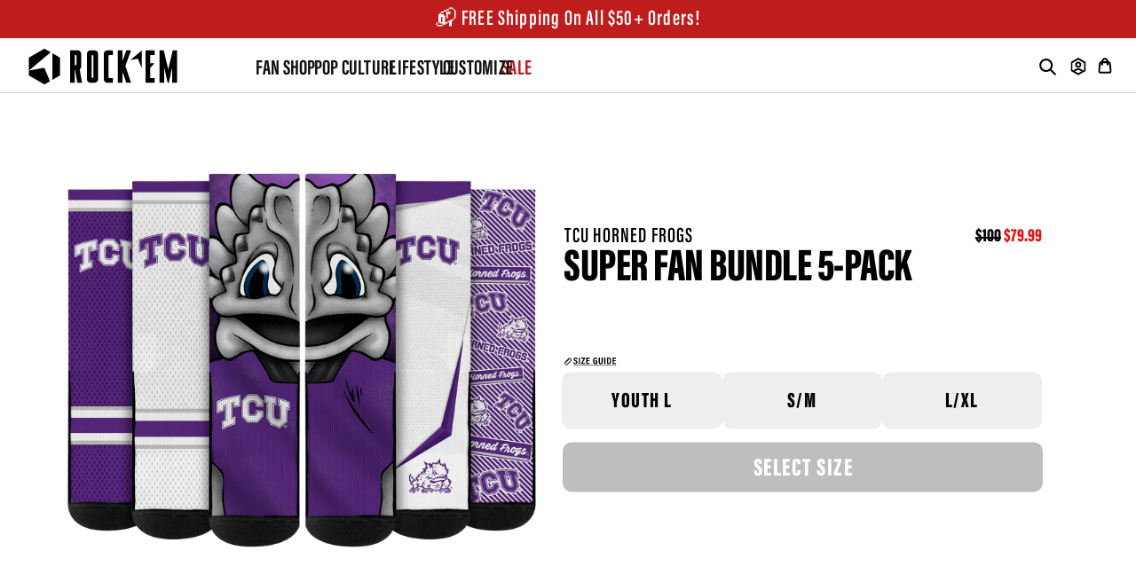

--- FILE ---
content_type: text/javascript; charset=utf-8
request_url: https://rockemsocks.com/products/tcu-horned-frogs-super-fan-bundle-5-pack.js
body_size: 630
content:
{"id":4378683441212,"title":"TCU Horned Frogs - Super Fan Bundle 5-Pack","handle":"tcu-horned-frogs-super-fan-bundle-5-pack","description":"\u003cmeta charset=\"utf-8\"\u003e\n\u003cp\u003e\u003cspan\u003eStep up your sock game with our officially licensed NCAA Super Fan 5-Pack. Featuring our Split Face Mascot design, paired with Speed Sprint, Logo Sketch, and both Home \u0026amp; Away Jersey Series Socks!\u003c\/span\u003e\u003c\/p\u003e\n\u003cp\u003e \u003c\/p\u003e","published_at":"2022-07-27T12:38:31-04:00","created_at":"2019-11-27T15:43:04-05:00","vendor":"Rock 'Em","type":"Socks","tags":["5 pack","bf19","college","collegegiftpacks","collegiate","crew","Discountable","exnewsize","giftbox","hw2018sale","NOTLASTCALL","notonsale","notonsaledisco","onsaledisco","Socks","supergift"],"price":7999,"price_min":7999,"price_max":7999,"available":true,"price_varies":false,"compare_at_price":10000,"compare_at_price_min":10000,"compare_at_price_max":10000,"compare_at_price_varies":false,"variants":[{"id":31377115742268,"title":"L\/XL (sz 9-13)","option1":"L\/XL (sz 9-13)","option2":null,"option3":null,"sku":"TCU-5PCKCRW19-LXL","requires_shipping":true,"taxable":true,"featured_image":null,"available":true,"name":"TCU Horned Frogs - Super Fan Bundle 5-Pack - L\/XL (sz 9-13)","public_title":"L\/XL (sz 9-13)","options":["L\/XL (sz 9-13)"],"price":7999,"weight":425,"compare_at_price":10000,"inventory_quantity":98,"inventory_management":null,"inventory_policy":"deny","barcode":"","requires_selling_plan":false,"selling_plan_allocations":[]},{"id":31377115709500,"title":"S\/M (sz 6-8.5)","option1":"S\/M (sz 6-8.5)","option2":null,"option3":null,"sku":"TCU-5PCKCRW19-SM","requires_shipping":true,"taxable":true,"featured_image":null,"available":true,"name":"TCU Horned Frogs - Super Fan Bundle 5-Pack - S\/M (sz 6-8.5)","public_title":"S\/M (sz 6-8.5)","options":["S\/M (sz 6-8.5)"],"price":7999,"weight":340,"compare_at_price":10000,"inventory_quantity":-11,"inventory_management":null,"inventory_policy":"deny","barcode":"","requires_selling_plan":false,"selling_plan_allocations":[]},{"id":37862839353540,"title":"YTH (sz 2-5.5)","option1":"YTH (sz 2-5.5)","option2":null,"option3":null,"sku":"TCU-5PCKCRW19-YTH","requires_shipping":true,"taxable":true,"featured_image":null,"available":true,"name":"TCU Horned Frogs - Super Fan Bundle 5-Pack - YTH (sz 2-5.5)","public_title":"YTH (sz 2-5.5)","options":["YTH (sz 2-5.5)"],"price":7999,"weight":340,"compare_at_price":10000,"inventory_quantity":98,"inventory_management":null,"inventory_policy":"deny","barcode":"","requires_selling_plan":false,"selling_plan_allocations":[]}],"images":["\/\/cdn.shopify.com\/s\/files\/1\/0163\/8092\/products\/TCUHornedFrogs-5-Pack-WebImage.png?v=1639604340"],"featured_image":"\/\/cdn.shopify.com\/s\/files\/1\/0163\/8092\/products\/TCUHornedFrogs-5-Pack-WebImage.png?v=1639604340","options":[{"name":"Size","position":1,"values":["L\/XL (sz 9-13)","S\/M (sz 6-8.5)","YTH (sz 2-5.5)"]}],"url":"\/products\/tcu-horned-frogs-super-fan-bundle-5-pack","media":[{"alt":"TCU Horned Frogs - Super Fan Bundle 5-Pack - {{variant_title}}","id":22898241405124,"position":1,"preview_image":{"aspect_ratio":1.0,"height":2000,"width":2000,"src":"https:\/\/cdn.shopify.com\/s\/files\/1\/0163\/8092\/products\/TCUHornedFrogs-5-Pack-WebImage.png?v=1639604340"},"aspect_ratio":1.0,"height":2000,"media_type":"image","src":"https:\/\/cdn.shopify.com\/s\/files\/1\/0163\/8092\/products\/TCUHornedFrogs-5-Pack-WebImage.png?v=1639604340","width":2000}],"requires_selling_plan":false,"selling_plan_groups":[]}